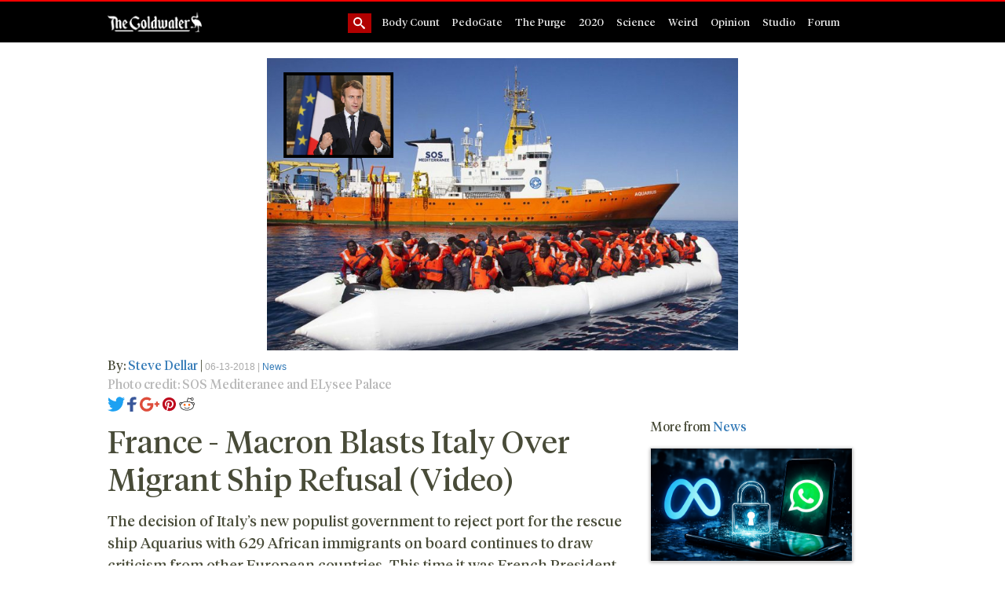

--- FILE ---
content_type: text/html; charset=utf-8
request_url: https://thegoldwater.com/news/28559-France-Macron-Blasts-Italy-Over-Migrant-Ship-Refusal-Video
body_size: 9567
content:
<!DOCTYPE html>
<html lang="en">
	<head>
		<meta charset="utf-8">
		<meta name="viewport" content="width=device-width, initial-scale=1, shrink-to-fit=no">

                <meta name="description" content="The Goldwater - France - Macron Blasts Italy Over Migrant Ship Refusal (Video)">

		<!-- TWITTER META -->
                <meta name="twitter:card" content="summary">
                <meta content="@TheGoldWaterUS" name="twitter:creator">
                <meta content="@TheGoldWaterUS" name="twitter:site">
                <meta content="https://thegoldwater.com" name="twitter:domain">
                <meta content="https://thegoldwater.com/news/28559-France-Macron-Blasts-Italy-Over-Migrant-Ship-Refusal-Video" name="twitter:url">
                <meta content="France - Macron Blasts Italy Over Migrant Ship Refusal (Video)" name="twitter:title">
                <meta content="https://thegoldwater.com/static/media_thumb/8daa0e23e6e6d013e687c541c819964ac223a7955c2ac6dd5639671cbdac1b86.png" name="twitter:image:src">
                <meta content="The Goldwater US - France - Macron Blasts Italy Over Migrant Ship Refusal (Video)" name="twitter:description">

                <meta property="og:type" content="article">
		<meta property="og:title" content="France - Macron Blasts Italy Over Migrant Ship Refusal (Video)">
                <meta property="og:url" content="https://thegoldwater.com/news/28559-France-Macron-Blasts-Italy-Over-Migrant-Ship-Refusal-Video">
                <meta property="og:site_name" content="The Goldwater US">
		<meta property="og:image" content="https://thegoldwater.com/static/media_thumb/8daa0e23e6e6d013e687c541c819964ac223a7955c2ac6dd5639671cbdac1b86.png">
		<meta property="og:description" content="The Goldwater US - France - Macron Blasts Italy Over Migrant Ship Refusal (Video)">
                <meta property="og:locale" content="en_US">

		
		<!-- publish and modified article data -->
		<meta content="2018-06-13 07:21:10" property="og:pubdate">
		<meta content="2018-06-13 07:21:10" name="pubdate">
		<meta content="2018-06-13 12:13:34" name="lastmod">
		
                <meta name="author" content="">
		<link rel="icon" href="https://thegoldwater.com/static/favicon.ico">
                <meta name="keywords" content="">
 		
    		<title>France - Macron Blasts Italy Over Migrant Ship Refusal (Video)</title>

    		<!-- Bootstrap core CSS -->
    		<link href="/static/public/vendor/bootstrap/css/bootstrap.min.css" rel="stylesheet">

    		<!-- Custom styles for this template -->
    		<link href="/static/public/tgw-styles.css" rel="stylesheet">

                <!-- Serch expanding styles for this template -->
                <link href="/static/public/search-expanding-inputbar.css" rel="stylesheet">

		<!-- Jquery -->
		<script src="/static/public/vendor/jquery/jquery.min.js"></script>

		<!-- Auto linker -->
		<script src="/static/public/autolinker.js"></script>

		<!-- Content Discovery Platform -->
		<script async src="https://cdp.thegoldwater.com/js/cdp.js"></script>

		<!-- Onesignal notification -->
		<link rel="manifest" href="/manifest.json">

  	</head>

  	<body>

	<!-- Page Nav -->
 	<!-- Navigation -->
<nav id="menu_navigation" class="navbar navbar-expand-lg navbar-dark bg-dark fixed-top site-navigation">
  <div class="container">
    <a class="navbar-brand" href="/"><img width="120" src="/static/images/tgw-site-title-white.png"></a>
    <button class="navbar-toggler" type="button" data-toggle="collapse" data-target="#navbarResponsive" aria-controls="navbarResponsive" aria-expanded="false" aria-label="Toggle navigation">
    <span class="navbar-toggler-icon"></span>
    </button>
    <div class="collapse navbar-collapse" id="navbarResponsive">
      
      <ul class="navbar-nav ml-auto">
	<li>
		<div id="sb-search" class="sb-search">
			<span id="search_spacer"></span>
<form action="https://thegoldwater.com/search/" method="post" enctype="multipart/form-data">
        <input class="sb-search-input" placeholder="Enter your search term..." type="text" value="" name="search_input" id="search_input">
        <input class="sb-search-submit" type="submit" value="">
        <span class="sb-icon-search"></span>
</form>
		</div>	
	</li>
        
        <li class="nav-item">
                <a class="nav-link" href="/category/bodycount">Body Count</a>
        </li>
        
        <li class="nav-item">
                <a class="nav-link" href="/category/pedo">PedoGate</a>
        </li>
        
        <li class="nav-item">
                <a class="nav-link" href="/category/purge">The Purge</a>
        </li>
        
        <li class="nav-item">
                <a class="nav-link" href="/category/2020">2020</a>
        </li>
        
        <li class="nav-item">
                <a class="nav-link" href="/category/science">Science</a>
        </li>
        
        <li class="nav-item">
                <a class="nav-link" href="/category/weird">Weird</a>
        </li>
        
        <li class="nav-item">
                <a class="nav-link" href="/category/opinion">Opinion</a>
        </li>
        
        <li class="nav-item">
                <a class="nav-link" href="/category/studio">Studio</a>
        </li>
        
        <li class="nav-item">
          <a class="nav-link" href="/forum">Forum</a>
        </li>
      </ul>
      
    </div>
  </div>
</nav>

	<a id="top-page"></a>

	<hr class="hr_spacer_v1">

	<!-- Page Content -->
        

	<!-- Article Media -->
	<section id="article_media">
		<div class="container">
			

	<!-- Article Media -->
        <center>
		<div class="thumbnail"><a href="https://thegoldwater.com/static/media/8daa0e23e6e6d013e687c541c819964ac223a7955c2ac6dd5639671cbdac1b86.png" target="_blank"><img src="https://thegoldwater.com/static/media_medium/8daa0e23e6e6d013e687c541c819964ac223a7955c2ac6dd5639671cbdac1b86.png" width="600" class="" id="article_media"/></a></div>
	</center>

		</div>
	</section>

	<!-- Article Story -->
	<section id="article_story">
		<div class="container">
			<div class="row">
				<div class="col-md-8">
					


	<!-- Author -->
	<span class="author">By: <a href='/author-post/Steve-Dellar'>Steve Dellar</a></span> | <span class="date_category">06-13-2018 | <a href='https://thegoldwater.com/category/news' target='_blank'>News</a></span>

	<!-- Photo Credit -->
	<div class="photo_credit">Photo credit:  SOS Mediteranee and ELysee Palace </div>
	
	<!-- Social Media Navigation -->
	<div class="article_share_social_media">
        <span class="article_sm_box_col2">

                <a onClick="window.open('https://twitter.com/share?text=France%20-%20Macron%20Blasts%20Italy%20Over%20Migrant%20Ship%20Refusal%20%28Video%29&url=https://thegoldwater.com/news/28559-France-Macron-Blasts-Italy-Over-Migrant-Ship-Refusal-Video&hashtags=news','sharewindow', 'height=600,width=700');" class="pop twitter f1-share" data-network="twitter" title="Share this page on twitter"><img class="share-icons-img" src="/static/public/icons/social/twitter.svg"></a>

                <a onClick="window.open('https://www.facebook.com/sharer/sharer.php?u=https://thegoldwater.com/news/28559-France-Macron-Blasts-Italy-Over-Migrant-Ship-Refusal-Video','sharewindow', 'height=600,width=700');" class="pop facebook f1-share" data-network="facebook" title="Share this page on facebook"><img class="share-icons-img" src="/static/public/icons/social/facebook.svg"></a>

                <a onClick="window.open('https://plus.google.com/share?url=https://thegoldwater.com/news/28559-France-Macron-Blasts-Italy-Over-Migrant-Ship-Refusal-Video','sharewindow', 'height=600,width=700');" class="pop hide-mobile googleplus f1-share" data-network="googleplus" title="Share this page on googleplus"><img class="share-icons-img" src="/static/public/icons/social/google plus.svg"></a>

                <a onClick="window.open('https://pinterest.com/pin/create/bookmarklet/?media=https://thegoldwater.com/static/media/8daa0e23e6e6d013e687c541c819964ac223a7955c2ac6dd5639671cbdac1b86.png&url=https://thegoldwater.com/news/28559-France-Macron-Blasts-Italy-Over-Migrant-Ship-Refusal-Video&description=France%20-%20Macron%20Blasts%20Italy%20Over%20Migrant%20Ship%20Refusal%20%28Video%29','sharewindow', 'height=600,width=700');" class="pop hide-mobile pinterest f1-share share-hide-custom" data-network="pinterest" title="Share this page on pinterest"><img class="share-icons-img" src="/static/public/icons/social/pinterest.svg"></a>

                <a onClick="window.open('//www.reddit.com/submit?url=' + encodeURIComponent(window.location),'sharewindow', 'height=600,width=700');" class="pop hide-mobile reddit f1-share share-hide-custom" data-network="reddit" title="Share this page on reddit"><img src="/static/public/icons/social/spreddit5.gif" alt="submit to reddit" border="0" /></a>

        </span>
</div>


	<!-- Article Subject -->
	<h1 class="article-subject">France - Macron Blasts Italy Over Migrant Ship Refusal (Video)</h1>

	<!-- Article Body -->
	<div id="tgwbody"><p class="body-line ltr ">The decision of Italy’s new populist government to reject port for the rescue ship Aquarius with 629 African immigrants on board continues to draw criticism from other European countries. This time it was French President Emmanuel Macron, who has just returned from the G7 in Canada, who stated through his spokesman Benjamin Grivaux, that Italy was, according to bilateral agreements, obligated to accept Aquarius under maritime law.</p><p class="body-line ltr ">Mr. Macron’s statement said: "There is a degree of cynicism and irresponsibility in the Italian government's behavior with regards to this dramatic humanitarian situation.”</p><p class="body-line ltr rquote">&lt;blockquote class="twitter-tweet" data-lang="en"&gt;&lt;p lang="en" dir="ltr"&gt;&lt;a href="<a href="https://twitter.com/hashtag/GME?src=hash&amp;amp;ref_src=twsrc%5Etfw"  target="_blank">https://twitter.com/hashtag/GME?src=hash&amp;amp;ref_src=twsrc%5Etfw</a>"&gt;#GME&lt;/a&gt; | 629 migrants head to Spain after being blocked by Italy. Our correspondent &lt;a href="<a href="https://twitter.com/AnneliseBorges?ref_src=twsrc%5Etfw"  target="_blank">https://twitter.com/AnneliseBorges?ref_src=twsrc%5Etfw</a>"&gt;@AnneliseBorges&lt;/a&gt; brings us the latest from on board the &lt;a href="<a href="https://twitter.com/hashtag/Aquarius?src=hash&amp;amp;ref_src=twsrc%5Etfw"  target="_blank">https://twitter.com/hashtag/Aquarius?src=hash&amp;amp;ref_src=twsrc%5Etfw</a>"&gt;#Aquarius&lt;/a&gt; &lt;a href="<a href="https://t.co/4bqETBfdu0"  target="_blank">https://t.co/4bqETBfdu0</a>"&gt;pic.twitter.com/4bqETBfdu0&lt;/a&gt;&lt;/p&gt;&amp;mdash; euronews (@euronews) &lt;a href="<a href="https://twitter.com/euronews/status/1006772754232893440?ref_src=twsrc%5Etfw"  target="_blank">https://twitter.com/euronews/status/1006772754232893440?ref_src=twsrc%5Etfw</a>"&gt;June 13, 2018&lt;/a&gt;&lt;/blockquote&gt;</p><p class="body-line ltr rquote">&lt;script async src="<a href="https://platform.twitter.com/widgets.js"  target="_blank">https://platform.twitter.com/widgets.js</a>" charset="utf-8"&gt;&lt;/script&gt;</p><p class="body-line ltr ">"You can't create a precedent that will enable one European country to offload onto other European countries. We need to show solidarity which Italy has not shown."</p><p class="body-line ltr ">Related coverage: <a href="https://thegoldwater.com/news/28393-Italy-Ship-With-600-Migrants-Instantly-Refused-Entry-By-Salvini" target="_blank">http://thegoldwater.com/news/28393-Italy-Ship-With-600-Migrants-Instantly-Refused-Entry-By-Salvini</a></p><p class="body-line ltr ">At the same time France's Prime Minister, Mr. Edouard Philippe said that the new Italian government of Mr. Salvini’s Lega Nord and Mr. Di Matteo’s Five-Star-Movement had "chosen to not respect its international obligations in terms of security for the people."</p><p class="body-line ltr rquote">&lt;blockquote class="twitter-tweet" data-lang="en"&gt;&lt;p lang="en" dir="ltr"&gt;Serious question: Why are “already exhausted” migrants being forced to spend 4-5 more days at sea on a rough journey to Valencia? Zoom in on the route map to see how close Tunisia is. It’s a safe port about an hour away. &lt;a href="<a href="https://twitter.com/hashtag/TheCube?src=hash&amp;amp;ref_src=twsrc%5Etfw"  target="_blank">https://twitter.com/hashtag/TheCube?src=hash&amp;amp;ref_src=twsrc%5Etfw</a>"&gt;#TheCube&lt;/a&gt; &lt;a href="<a href="https://twitter.com/hashtag/Aquarius?src=hash&amp;amp;ref_src=twsrc%5Etfw"  target="_blank">https://twitter.com/hashtag/Aquarius?src=hash&amp;amp;ref_src=twsrc%5Etfw</a>"&gt;#Aquarius&lt;/a&gt; &lt;a href="<a href="https://t.co/Rzc5Vrbw8V"  target="_blank">https://t.co/Rzc5Vrbw8V</a>"&gt;pic.twitter.com/Rzc5Vrbw8V&lt;/a&gt;&lt;/p&gt;&amp;mdash; Keith Walker (@KeithWalkerNews) &lt;a href="<a href="https://twitter.com/KeithWalkerNews/status/1006775221762879488?ref_src=twsrc%5Etfw"  target="_blank">https://twitter.com/KeithWalkerNews/status/1006775221762879488?ref_src=twsrc%5Etfw</a>"&gt;June 13, 2018&lt;/a&gt;&lt;/blockquote&gt;</p><p class="body-line ltr rquote">&lt;script async src="<a href="https://platform.twitter.com/widgets.js"  target="_blank">https://platform.twitter.com/widgets.js</a>" charset="utf-8"&gt;&lt;/script&gt;</p><p class="body-line ltr ">"This episode shows that there is no hope in the short-term for a national solution to this problem. There can only be a European response."</p><p class="body-line ltr ">Related coverage: <a href="https://thegoldwater.com/news/28487-Italy-Experts-Admit-Salvini-Won-As-Refugee-Boat-Carrying-600-Diverts-To-Spain" target="_blank">http://thegoldwater.com/news/28487-Italy-Experts-Admit-Salvini-Won-As-Refugee-Boat-Carrying-600-Diverts-To-Spain</a></p><p class="body-line ltr ">As already stated in the previous reporting, Mr. Salvini’s refusal to let a migrant ship dock in the ports of Sicily hails a new episode in Europe’s immigration problem, now that the whole European press has been reporting the numbers of African refugees influx for days upon end.</p><p class="body-line ltr ">Italy's has often complained that the EU was not doing enough to help with the influx of around 700,000 African migrants since 2013, but previous governments refused to act on it. </p><p class="body-line ltr "></p><p class="body-line ltr ">Source:</p><p class="body-line ltr "><a href="http://www.lefigaro.fr/flash-actu/2018/06/12/97001-20180612FILWWW00260-l-italie-accuse-la-france-d-hypocrisie-sur-l-immigration.php"  target="_blank">http://www.lefigaro.fr/flash-actu/2018/06/12/97001-20180612FILWWW00260-l-italie-accuse-la-france-d-hypocrisie-sur-l-immigration.php</a></p></div>
	
	<!-- Article Source -->
	<p></p>

	<!-- Article Twitter Tags -->
	<p>Twitter: <a target="_blank" href="https://twitter.com/search?q=%40TheGoldWaterUS%20%23"></a> <a target="_blank" href="https://twitter.com/search?q=%40TheGoldWaterUS%20%23BTSxCorden">#BTSxCorden</a> <a target="_blank" href="https://twitter.com/search?q=%40TheGoldWaterUS%20%23DebateINE">#DebateINE</a> <a target="_blank" href="https://twitter.com/search?q=%40TheGoldWaterUS%20%23PartyRoyale">#PartyRoyale</a> <a target="_blank" href="https://twitter.com/search?q=%40TheGoldWaterUS%20%23mprraccoon">#mprraccoon</a> <a target="_blank" href="https://twitter.com/search?q=%40TheGoldWaterUS%20%23QAnon">#QAnon</a> <a target="_blank" href="https://twitter.com/search?q=%40TheGoldWaterUS%20%23Salvini">#Salvini</a> <a target="_blank" href="https://twitter.com/search?q=%40TheGoldWaterUS%20%23"></a></p>

	<div id="advertise_section"><div id="ads1_code" class="lockerdomeads">
	<div style="padding:10px"></div><div id="ld-1878-7380"></div><script>(function(w,d,s,i){w.ldAdInit=w.ldAdInit||[];w.ldAdInit.push({slot:10167939634807910,size:[0, 0],id:"ld-1878-7380"});if(!d.getElementById(i)){var j=d.createElement(s),p=d.getElementsByTagName(s)[0];j.async=true;j.src="//cdn2.lockerdomecdn.com/_js/ajs.js";j.id=i;p.parentNode.insertBefore(j,p);}})(window,document,"script","ld-ajs");</script>
</div></div>

	<!-- Social Media Navigation -->
	<span class="article_sm_box_col1"><b>Share this article</b></span><div class="article_share_social_media">
        <span class="article_sm_box_col2">

                <a onClick="window.open('https://twitter.com/share?text=France%20-%20Macron%20Blasts%20Italy%20Over%20Migrant%20Ship%20Refusal%20%28Video%29&url=https://thegoldwater.com/news/28559-France-Macron-Blasts-Italy-Over-Migrant-Ship-Refusal-Video&hashtags=news','sharewindow', 'height=600,width=700');" class="pop twitter f1-share" data-network="twitter" title="Share this page on twitter"><img class="share-icons-img" src="/static/public/icons/social/twitter.svg"></a>

                <a onClick="window.open('https://www.facebook.com/sharer/sharer.php?u=https://thegoldwater.com/news/28559-France-Macron-Blasts-Italy-Over-Migrant-Ship-Refusal-Video','sharewindow', 'height=600,width=700');" class="pop facebook f1-share" data-network="facebook" title="Share this page on facebook"><img class="share-icons-img" src="/static/public/icons/social/facebook.svg"></a>

                <a onClick="window.open('https://plus.google.com/share?url=https://thegoldwater.com/news/28559-France-Macron-Blasts-Italy-Over-Migrant-Ship-Refusal-Video','sharewindow', 'height=600,width=700');" class="pop hide-mobile googleplus f1-share" data-network="googleplus" title="Share this page on googleplus"><img class="share-icons-img" src="/static/public/icons/social/google plus.svg"></a>

                <a onClick="window.open('https://pinterest.com/pin/create/bookmarklet/?media=https://thegoldwater.com/static/media/8daa0e23e6e6d013e687c541c819964ac223a7955c2ac6dd5639671cbdac1b86.png&url=https://thegoldwater.com/news/28559-France-Macron-Blasts-Italy-Over-Migrant-Ship-Refusal-Video&description=France%20-%20Macron%20Blasts%20Italy%20Over%20Migrant%20Ship%20Refusal%20%28Video%29','sharewindow', 'height=600,width=700');" class="pop hide-mobile pinterest f1-share share-hide-custom" data-network="pinterest" title="Share this page on pinterest"><img class="share-icons-img" src="/static/public/icons/social/pinterest.svg"></a>

                <a onClick="window.open('//www.reddit.com/submit?url=' + encodeURIComponent(window.location),'sharewindow', 'height=600,width=700');" class="pop hide-mobile reddit f1-share share-hide-custom" data-network="reddit" title="Share this page on reddit"><img src="/static/public/icons/social/spreddit5.gif" alt="submit to reddit" border="0" /></a>

        </span>
</div>


	<!-- Article Notice Message -->
	<div class="article-notice">
		<span>Thoughts on the above story? Comment below!</span>
	</div>



					

	<!-- Articles Comments -->
	

	<span class="anc_col number_comments"><b>2 Comment/s</b></span>

	<div id="tgw_thread_cont" style="display: block;">	
	
		

		<a title="28578" id="28578"></a>
		<div class="article_comment" id="comment_28578" data-id="tgw_post_28578">
			<script async="" src="//platform.twitter.com/widgets.js" charset="utf-8"></script>
			<div class="comment_post">
				<span class="poster_name"><b>Anonymous</b> No. <a href="#28578">28578</a></span>
				<span class="hours_ago tgw_time"><small>2018-06-13 : 11:38</small></span>
			</div>

			<!-- Post/Comment-->
			<div class="article_comment_post">
				<div class="post_row">
					<div class="post_cell post_comment">
						<p><p class="body-line ltr ">Good for Italy if more countries do this then maybe they'll quit forcing their way into other countries and stay where they are. There's places in africa that they could go!</p></p>
						<p></p>
					</div>
					<div class="post_cell comments_share">
						<!-- Twitter Here -->
						
						<a class="twitter-share-button"
                                                  href="https://twitter.com/intent/tweet?url=https://thegoldwater.com/news/28559-France-Macron-Blasts-Italy-Over-Migrant-Ship-Refusal-Video#28578"
                                                  data-text="Good for Italy if more countries do this then maybe they&#39;ll quit forcing their way into..."
                                                  data-via="TheGoldwaterUS">
                                                Tweet
                                                </a>
					</div>
				</div>
			</div>
		</div>
	
		

		<a title="28586" id="28586"></a>
		<div class="article_comment" id="comment_28586" data-id="tgw_post_28586">
			<script async="" src="//platform.twitter.com/widgets.js" charset="utf-8"></script>
			<div class="comment_post">
				<span class="poster_name"><b>Vic G.</b> No. <a href="#28586">28586</a></span>
				<span class="hours_ago tgw_time"><small>2018-06-13 : 12:13</small></span>
			</div>

			<!-- Post/Comment-->
			<div class="article_comment_post">
				<div class="post_row">
					<div class="post_cell post_comment">
						<p><p class="body-line ltr ">Macron&hellip; another Soros footstool&hellip; what more can one say??</p></p>
						<p></p>
					</div>
					<div class="post_cell comments_share">
						<!-- Twitter Here -->
						
						<a class="twitter-share-button"
                                                  href="https://twitter.com/intent/tweet?url=https://thegoldwater.com/news/28559-France-Macron-Blasts-Italy-Over-Migrant-Ship-Refusal-Video#28586"
                                                  data-text="Macron… another Soros footstool… what more can one say??"
                                                  data-via="TheGoldwaterUS">
                                                Tweet
                                                </a>
					</div>
				</div>
			</div>
		</div>
	
	</div>



	<!-- Comment Form -->
	
	<div id="comment_box">
	<center>
	<h6>What do you think about this article?</h6>
	<form id="comment_form" method="post" enctype="multipart/form-data" action="/comment">
		<input type="hidden" value="28559" name="aid" id="aid">
		<table class="table">
			<tbody>
				<tr>
					<td>Name</td>
					<td><input type="text" name="name" id="name" class="form-control" size="32" maxlength="35" autocomplete="off"></td>
				</tr>
		 		<tr>
					<td>Comment <span class="required-star">*</span></td>
					<td><textarea name="body" id="body" rows="6" cols="35" class="form-control" required="" autocomplete="off"></textarea></td>
				</tr> 
		 		<tr>
					<td>Image</td>
					<td><input type="file" name="image_file" id="image_file" class="form-control" autocomplete="off"></td>
				</tr>
		 		<tr>
					<td></td>
					<td><input id="submit" class="btn btn-primary" accesskey="s" style="margin-left:2px;" type="submit" name="submit" value="Add Comment"></td>
				</tr>                                                	                                         	
			</tbody>
		</table>
	</form>
	</center>
	</div>




				</div>
				<div class="col-md-4">
					<div class="row" id="tgw_ad1">
</div>					
					<div class="row featured-stories-right-cont" id="article_more_news">
						<div class="col-sm-10 article_right_header">
							<h4>More from <a href="/category/news/">News</a></h4>
						</div>
						

	
		<div class="col-sm-10 news-item" id="more_news_article_44220">
			<div class="thumbnail">
				<a href="https://thegoldwater.com/news/44220-Good-Journalists-Take-on-the-Bad-in-Canada"><img style="background-image: url('https://thegoldwater.com/static/media_medium/cb2e6d89badeea0042ab5ea5cd982bc0fd2149cd2d05659e6d0a6bee92ea8cfe.jpg')" class="fixedratio_thumb_secondary" id=""/></a>
			</div>
			<span class="date_category">05-05-2021 <a href='https://thegoldwater.com/category/opinion' target='_blank'>Opinion</a>, <a href='https://thegoldwater.com/category/studio' target='_blank'>Studio</a></span>
			<h4><a href="https://thegoldwater.com/news/44220-Good-Journalists-Take-on-the-Bad-in-Canada">Good Journalists Take on the Bad in Canada</a></h4>
		</div>
	
		<div class="col-sm-10 news-item" id="more_news_article_44219">
			<div class="thumbnail">
				<a href="https://thegoldwater.com/news/44219-Company-Upended-After-Limiting-Political-Rhetoric-at-Work"><img style="background-image: url('https://thegoldwater.com/static/media_medium/b2cd4c282cae6eb14aa94560286fa62b05232e30bf3b7679eb02e0eac68c6f59.png')" class="fixedratio_thumb_secondary" id=""/></a>
			</div>
			<span class="date_category">05-05-2021 <a href='https://thegoldwater.com/category/opinion' target='_blank'>Opinion</a>, <a href='https://thegoldwater.com/category/studio' target='_blank'>Studio</a></span>
			<h4><a href="https://thegoldwater.com/news/44219-Company-Upended-After-Limiting-Political-Rhetoric-at-Work">Company Upended After Limiting Political Rhetoric at Work</a></h4>
		</div>
	
		<div class="col-sm-10 news-item" id="more_news_article_44217">
			<div class="thumbnail">
				<a href="https://thegoldwater.com/news/44217-Mummified-Remains-of-Netsavvy-Love-Has-Won-Cult-leader-Found-7-Jailed"><img style="background-image: url('https://thegoldwater.com/static/media_medium/724e4a798e5d9929966fa538a435c3140742ebe39944f4363f03a86b5ba99f56.jpg')" class="fixedratio_thumb_secondary" id=""/></a>
			</div>
			<span class="date_category">05-04-2021 <a href='https://thegoldwater.com/category/weird' target='_blank'>Weird</a>, <a href='https://thegoldwater.com/category/opinion' target='_blank'>Opinion</a>, <a href='https://thegoldwater.com/category/studio' target='_blank'>Studio</a></span>
			<h4><a href="https://thegoldwater.com/news/44217-Mummified-Remains-of-Netsavvy-Love-Has-Won-Cult-leader-Found-7-Jailed">Mummified Remains of Netsavvy &#39;Love Has Won&#39; Cult-leader Found, 7 Jailed </a></h4>
		</div>
	
		<div class="col-sm-10 news-item" id="more_news_article_44212">
			<div class="thumbnail">
				<a href="https://thegoldwater.com/news/44212-All-Justification-for-Socialism-Must-be-Eliminated"><img style="background-image: url('https://thegoldwater.com/static/media_medium/4cc9d8d532a7d6ede2c27a868c9d49d2c7ebbee6df70396517ac787d68a862fc.jpg')" class="fixedratio_thumb_secondary" id=""/></a>
			</div>
			<span class="date_category">05-04-2021 <a href='https://thegoldwater.com/category/opinion' target='_blank'>Opinion</a>, <a href='https://thegoldwater.com/category/studio' target='_blank'>Studio</a></span>
			<h4><a href="https://thegoldwater.com/news/44212-All-Justification-for-Socialism-Must-be-Eliminated">All Justification for Socialism Must be Eliminated</a></h4>
		</div>
	
		<div class="col-sm-10 news-item" id="more_news_article_44211">
			<div class="thumbnail">
				<a href="https://thegoldwater.com/news/44211-Bill-Gates-from-Antitrust-to-Joining-the-Media-and-Pharma-Monopoly-World"><img style="background-image: url('https://thegoldwater.com/static/media_medium/01f1b8e25a796d35fc5268440164e317f88a32ceca9cc1a371ff6fee38218f32.png')" class="fixedratio_thumb_secondary" id=""/></a>
			</div>
			<span class="date_category">05-04-2021 <a href='https://thegoldwater.com/category/science' target='_blank'>Science</a>, <a href='https://thegoldwater.com/category/opinion' target='_blank'>Opinion</a>, <a href='https://thegoldwater.com/category/studio' target='_blank'>Studio</a></span>
			<h4><a href="https://thegoldwater.com/news/44211-Bill-Gates-from-Antitrust-to-Joining-the-Media-and-Pharma-Monopoly-World">Bill Gates: from Antitrust to Joining the Media and Pharma Monopoly World </a></h4>
		</div>
	


					</div>
				</div>
			</div>

		</div>
	</section>

        <!-- Recent News -->
        <section>
                <div class="container">
                        <h3 class="border_line_content">Recent News</h3>
                        

        <div class="row" id="recent_view">
                
                        
<div class="col-lg-4 col-sm-6 portfolio-item">
        <div class="card h-100">
		<div class="thumbnail">
                	<a href="https://thegoldwater.com/news/44220-Good-Journalists-Take-on-the-Bad-in-Canada"><img style="background-image: url('https://thegoldwater.com/static/media_medium/cb2e6d89badeea0042ab5ea5cd982bc0fd2149cd2d05659e6d0a6bee92ea8cfe.jpg')" class="fixedratio_thumb_secondary" id=""/></a>
		</div>
                <div class="card-body">
                        <div class="news-meta-data">
                                <div class="date-category">05-05-2021 <a href='https://thegoldwater.com/category/opinion' target='_blank'>Opinion</a>, <a href='https://thegoldwater.com/category/studio' target='_blank'>Studio</a></div>
                                <span class="total_comments_stories">0 Comment/s</span>
                        </div>
                        <h4 class="card-title">
                                <a href="https://thegoldwater.com/news/44220-Good-Journalists-Take-on-the-Bad-in-Canada">Good Journalists Take on the Bad in Canada</a>
                        </h4>
                </div>
        </div>
</div>

                
                        
<div class="col-lg-4 col-sm-6 portfolio-item">
        <div class="card h-100">
		<div class="thumbnail">
                	<a href="https://thegoldwater.com/news/44219-Company-Upended-After-Limiting-Political-Rhetoric-at-Work"><img style="background-image: url('https://thegoldwater.com/static/media_medium/b2cd4c282cae6eb14aa94560286fa62b05232e30bf3b7679eb02e0eac68c6f59.png')" class="fixedratio_thumb_secondary" id=""/></a>
		</div>
                <div class="card-body">
                        <div class="news-meta-data">
                                <div class="date-category">05-05-2021 <a href='https://thegoldwater.com/category/opinion' target='_blank'>Opinion</a>, <a href='https://thegoldwater.com/category/studio' target='_blank'>Studio</a></div>
                                <span class="total_comments_stories">0 Comment/s</span>
                        </div>
                        <h4 class="card-title">
                                <a href="https://thegoldwater.com/news/44219-Company-Upended-After-Limiting-Political-Rhetoric-at-Work">Company Upended After Limiting Political Rhetoric at Work</a>
                        </h4>
                </div>
        </div>
</div>

                
                        
<div class="col-lg-4 col-sm-6 portfolio-item">
        <div class="card h-100">
		<div class="thumbnail">
                	<a href="https://thegoldwater.com/news/44217-Mummified-Remains-of-Netsavvy-Love-Has-Won-Cult-leader-Found-7-Jailed"><img style="background-image: url('https://thegoldwater.com/static/media_medium/724e4a798e5d9929966fa538a435c3140742ebe39944f4363f03a86b5ba99f56.jpg')" class="fixedratio_thumb_secondary" id=""/></a>
		</div>
                <div class="card-body">
                        <div class="news-meta-data">
                                <div class="date-category">05-04-2021 <a href='https://thegoldwater.com/category/weird' target='_blank'>Weird</a>, <a href='https://thegoldwater.com/category/opinion' target='_blank'>Opinion</a>, <a href='https://thegoldwater.com/category/studio' target='_blank'>Studio</a></div>
                                <span class="total_comments_stories">0 Comment/s</span>
                        </div>
                        <h4 class="card-title">
                                <a href="https://thegoldwater.com/news/44217-Mummified-Remains-of-Netsavvy-Love-Has-Won-Cult-leader-Found-7-Jailed">Mummified Remains of Netsavvy &#39;Love Has Won&#39; Cult-leader Found, 7 Jailed </a>
                        </h4>
                </div>
        </div>
</div>

                
                        
<div class="col-lg-4 col-sm-6 portfolio-item">
        <div class="card h-100">
		<div class="thumbnail">
                	<a href="https://thegoldwater.com/news/44212-All-Justification-for-Socialism-Must-be-Eliminated"><img style="background-image: url('https://thegoldwater.com/static/media_medium/4cc9d8d532a7d6ede2c27a868c9d49d2c7ebbee6df70396517ac787d68a862fc.jpg')" class="fixedratio_thumb_secondary" id=""/></a>
		</div>
                <div class="card-body">
                        <div class="news-meta-data">
                                <div class="date-category">05-04-2021 <a href='https://thegoldwater.com/category/opinion' target='_blank'>Opinion</a>, <a href='https://thegoldwater.com/category/studio' target='_blank'>Studio</a></div>
                                <span class="total_comments_stories">0 Comment/s</span>
                        </div>
                        <h4 class="card-title">
                                <a href="https://thegoldwater.com/news/44212-All-Justification-for-Socialism-Must-be-Eliminated">All Justification for Socialism Must be Eliminated</a>
                        </h4>
                </div>
        </div>
</div>

                
                        
<div class="col-lg-4 col-sm-6 portfolio-item">
        <div class="card h-100">
		<div class="thumbnail">
                	<a href="https://thegoldwater.com/news/44211-Bill-Gates-from-Antitrust-to-Joining-the-Media-and-Pharma-Monopoly-World"><img style="background-image: url('https://thegoldwater.com/static/media_medium/01f1b8e25a796d35fc5268440164e317f88a32ceca9cc1a371ff6fee38218f32.png')" class="fixedratio_thumb_secondary" id=""/></a>
		</div>
                <div class="card-body">
                        <div class="news-meta-data">
                                <div class="date-category">05-04-2021 <a href='https://thegoldwater.com/category/science' target='_blank'>Science</a>, <a href='https://thegoldwater.com/category/opinion' target='_blank'>Opinion</a>, <a href='https://thegoldwater.com/category/studio' target='_blank'>Studio</a></div>
                                <span class="total_comments_stories">0 Comment/s</span>
                        </div>
                        <h4 class="card-title">
                                <a href="https://thegoldwater.com/news/44211-Bill-Gates-from-Antitrust-to-Joining-the-Media-and-Pharma-Monopoly-World">Bill Gates: from Antitrust to Joining the Media and Pharma Monopoly World </a>
                        </h4>
                </div>
        </div>
</div>

                
                        
<div class="col-lg-4 col-sm-6 portfolio-item">
        <div class="card h-100">
		<div class="thumbnail">
                	<a href="https://thegoldwater.com/news/44210-Maricopa-County-Update"><img style="background-image: url('https://thegoldwater.com/static/media_medium/bbac2e1a080acce55e1ca19d11dd3d1e06f162f1af5d999af6634b70b85a9527.jpg')" class="fixedratio_thumb_secondary" id=""/></a>
		</div>
                <div class="card-body">
                        <div class="news-meta-data">
                                <div class="date-category">04-28-2021 <a href='https://thegoldwater.com/category/opinion' target='_blank'>Opinion</a>, <a href='https://thegoldwater.com/category/studio' target='_blank'>Studio</a></div>
                                <span class="total_comments_stories">0 Comment/s</span>
                        </div>
                        <h4 class="card-title">
                                <a href="https://thegoldwater.com/news/44210-Maricopa-County-Update">Maricopa County Update</a>
                        </h4>
                </div>
        </div>
</div>

                
                        
<div class="col-lg-4 col-sm-6 portfolio-item">
        <div class="card h-100">
		<div class="thumbnail">
                	<a href="https://thegoldwater.com/news/44209-FBI-Agent-Busted-For-Child-Porn-After-Recieving-Package-from-Child-at-Bureau-Office"><img style="background-image: url('https://thegoldwater.com/static/media_medium/5c49fc298d17f371ecc140f72b5659de8aeb96bb9d452df062d2bb2044c58c47.jpg')" class="fixedratio_thumb_secondary" id=""/></a>
		</div>
                <div class="card-body">
                        <div class="news-meta-data">
                                <div class="date-category">04-28-2021 <a href='https://thegoldwater.com/category/pedo' target='_blank'>PedoGate</a>, <a href='https://thegoldwater.com/category/opinion' target='_blank'>Opinion</a>, <a href='https://thegoldwater.com/category/studio' target='_blank'>Studio</a></div>
                                <span class="total_comments_stories">0 Comment/s</span>
                        </div>
                        <h4 class="card-title">
                                <a href="https://thegoldwater.com/news/44209-FBI-Agent-Busted-For-Child-Porn-After-Recieving-Package-from-Child-at-Bureau-Office">FBI Agent Busted For Child Porn After Recieving Package from Child at Bureau Office</a>
                        </h4>
                </div>
        </div>
</div>

                
                        
<div class="col-lg-4 col-sm-6 portfolio-item">
        <div class="card h-100">
		<div class="thumbnail">
                	<a href="https://thegoldwater.com/news/44208-Birds-Aren-t-Real-Newsweek-Stumped-By-Master-Trolls"><img style="background-image: url('https://thegoldwater.com/static/media_medium/a63038bcba0262d056e97f86d2f2568df2755d360d8732ac4f109ec630b0a6f5.png')" class="fixedratio_thumb_secondary" id=""/></a>
		</div>
                <div class="card-body">
                        <div class="news-meta-data">
                                <div class="date-category">04-27-2021 <a href='https://thegoldwater.com/category/weird' target='_blank'>Weird</a>, <a href='https://thegoldwater.com/category/studio' target='_blank'>Studio</a></div>
                                <span class="total_comments_stories">4 Comment/s</span>
                        </div>
                        <h4 class="card-title">
                                <a href="https://thegoldwater.com/news/44208-Birds-Aren-t-Real-Newsweek-Stumped-By-Master-Trolls">Birds Aren&#39;t Real? Newsweek Stumped By Master Trolls</a>
                        </h4>
                </div>
        </div>
</div>

                
                        
<div class="col-lg-4 col-sm-6 portfolio-item">
        <div class="card h-100">
		<div class="thumbnail">
                	<a href="https://thegoldwater.com/news/44207-Academy-Awards-Crumbles-Under-Weight-of-Hollywood-Hypocrisy"><img style="background-image: url('https://thegoldwater.com/static/media_medium/64708ae2ae4fa17bbdb6508e99decfea0c9c60a8514063f38ce42f892a1b9401.jpg')" class="fixedratio_thumb_secondary" id=""/></a>
		</div>
                <div class="card-body">
                        <div class="news-meta-data">
                                <div class="date-category">04-27-2021 <a href='https://thegoldwater.com/category/opinion' target='_blank'>Opinion</a>, <a href='https://thegoldwater.com/category/studio' target='_blank'>Studio</a></div>
                                <span class="total_comments_stories">0 Comment/s</span>
                        </div>
                        <h4 class="card-title">
                                <a href="https://thegoldwater.com/news/44207-Academy-Awards-Crumbles-Under-Weight-of-Hollywood-Hypocrisy"> Academy Awards Crumbles Under Weight of Hollywood Hypocrisy</a>
                        </h4>
                </div>
        </div>
</div>

                
        </div>
        <div class="row text-right">
                <div class="col-lg-12">
                        <center><a href="/category/news"><h2>more news <span class="glyphicon glyphicon-arrow-down"></span></h2></a></center>
                </div>
        </div>

                </div>
        </section>

        <!-- Popular Stories -->
        <section>
                <div class="container">
			<h3 class="border_line_content">Popular Stories</h3>
                        

        <div class="row">
                
                        
<div class="col-lg-4 col-sm-6 portfolio-item">
        <div class="card h-100">
		<div class="thumbnail">
                	<a href="https://thegoldwater.com/news/44193-An-Open-Letter-to-Senator-Heinrich-from-Jim-Watkins"><img style="background-image: url('https://thegoldwater.com/static/media_medium/aef0aa5125d808e73c78e7d935fc878832f4db38b8fd1406cdd30afd945a68d4.jpg')" class="fixedratio_thumb_secondary" id=""/></a>
		</div>
                <div class="card-body">
                        <div class="news-meta-data">
                                <div class="date-category">04-15-2021 <a href='https://thegoldwater.com/category/news' target='_blank'>News</a></div>
                                <span class="total_comments_stories">6 Comment/s</span>
                        </div>
                        <h4 class="card-title">
                                <a href="https://thegoldwater.com/news/44193-An-Open-Letter-to-Senator-Heinrich-from-Jim-Watkins">An Open Letter to Senator Heinrich from Jim Watkins</a>
                        </h4>
                </div>
        </div>
</div>

                
                        
<div class="col-lg-4 col-sm-6 portfolio-item">
        <div class="card h-100">
		<div class="thumbnail">
                	<a href="https://thegoldwater.com/news/44208-Birds-Aren-t-Real-Newsweek-Stumped-By-Master-Trolls"><img style="background-image: url('https://thegoldwater.com/static/media_medium/a63038bcba0262d056e97f86d2f2568df2755d360d8732ac4f109ec630b0a6f5.png')" class="fixedratio_thumb_secondary" id=""/></a>
		</div>
                <div class="card-body">
                        <div class="news-meta-data">
                                <div class="date-category">04-27-2021 <a href='https://thegoldwater.com/category/weird' target='_blank'>Weird</a>, <a href='https://thegoldwater.com/category/studio' target='_blank'>Studio</a></div>
                                <span class="total_comments_stories">4 Comment/s</span>
                        </div>
                        <h4 class="card-title">
                                <a href="https://thegoldwater.com/news/44208-Birds-Aren-t-Real-Newsweek-Stumped-By-Master-Trolls">Birds Aren&#39;t Real? Newsweek Stumped By Master Trolls</a>
                        </h4>
                </div>
        </div>
</div>

                
                        
<div class="col-lg-4 col-sm-6 portfolio-item">
        <div class="card h-100">
		<div class="thumbnail">
                	<a href="https://thegoldwater.com/news/44199-Another-Day-Another-YouTube-Predator-Busted"><img style="background-image: url('https://thegoldwater.com/static/media_medium/a030ae58fd761ee1bab5882c4e5132304d2548e1450e011d86d1323d26c140a1.jpg')" class="fixedratio_thumb_secondary" id=""/></a>
		</div>
                <div class="card-body">
                        <div class="news-meta-data">
                                <div class="date-category">04-20-2021 <a href='https://thegoldwater.com/category/pedo' target='_blank'>PedoGate</a>, <a href='https://thegoldwater.com/category/opinion' target='_blank'>Opinion</a>, <a href='https://thegoldwater.com/category/studio' target='_blank'>Studio</a></div>
                                <span class="total_comments_stories">4 Comment/s</span>
                        </div>
                        <h4 class="card-title">
                                <a href="https://thegoldwater.com/news/44199-Another-Day-Another-YouTube-Predator-Busted">Another Day, Another YouTube Predator Busted... </a>
                        </h4>
                </div>
        </div>
</div>

                
                        
<div class="col-lg-4 col-sm-6 portfolio-item">
        <div class="card h-100">
		<div class="thumbnail">
                	<a href="https://thegoldwater.com/news/44200-China-Committed-to-Climate-Change-Reform"><img style="background-image: url('https://thegoldwater.com/static/media_medium/8ab9cd3f0ae1cae36c0554a34265c5bd925cfb3c322817e8c352e2a08bb83227.jpg')" class="fixedratio_thumb_secondary" id=""/></a>
		</div>
                <div class="card-body">
                        <div class="news-meta-data">
                                <div class="date-category">04-21-2021 <a href='https://thegoldwater.com/category/opinion' target='_blank'>Opinion</a>, <a href='https://thegoldwater.com/category/studio' target='_blank'>Studio</a></div>
                                <span class="total_comments_stories">3 Comment/s</span>
                        </div>
                        <h4 class="card-title">
                                <a href="https://thegoldwater.com/news/44200-China-Committed-to-Climate-Change-Reform">China Committed to Climate Change Reform? </a>
                        </h4>
                </div>
        </div>
</div>

                
                        
<div class="col-lg-4 col-sm-6 portfolio-item">
        <div class="card h-100">
		<div class="thumbnail">
                	<a href="https://thegoldwater.com/news/44204-The-Reward-From-Big-Brother-is-Not-a-Place-at-His-Side"><img style="background-image: url('https://thegoldwater.com/static/media_medium/e6e7ecbb146ba030d9464b9e62bf5f0a450200804ad02b588282887aed875409.png')" class="fixedratio_thumb_secondary" id=""/></a>
		</div>
                <div class="card-body">
                        <div class="news-meta-data">
                                <div class="date-category">04-24-2021 <a href='https://thegoldwater.com/category/purge' target='_blank'>The Purge</a>, <a href='https://thegoldwater.com/category/opinion' target='_blank'>Opinion</a>, <a href='https://thegoldwater.com/category/studio' target='_blank'>Studio</a></div>
                                <span class="total_comments_stories">2 Comment/s</span>
                        </div>
                        <h4 class="card-title">
                                <a href="https://thegoldwater.com/news/44204-The-Reward-From-Big-Brother-is-Not-a-Place-at-His-Side">The Reward From Big Brother is Not a Place at His Side</a>
                        </h4>
                </div>
        </div>
</div>

                
                        
<div class="col-lg-4 col-sm-6 portfolio-item">
        <div class="card h-100">
		<div class="thumbnail">
                	<a href="https://thegoldwater.com/news/44188-Multi-City-Riot-Livestream-w-NinjaStuntZ-and-Phil"><img style="background-image: url('https://thegoldwater.com/static/media_medium/8eb11d0a73d70d50787300d42236228d893beaaaa501b13ebea327b1af82763f.jpg')" class="fixedratio_thumb_secondary" id=""/></a>
		</div>
                <div class="card-body">
                        <div class="news-meta-data">
                                <div class="date-category">04-13-2021 <a href='https://thegoldwater.com/category/opinion' target='_blank'>Opinion</a>, <a href='https://thegoldwater.com/category/studio' target='_blank'>Studio</a></div>
                                <span class="total_comments_stories">2 Comment/s</span>
                        </div>
                        <h4 class="card-title">
                                <a href="https://thegoldwater.com/news/44188-Multi-City-Riot-Livestream-w-NinjaStuntZ-and-Phil">Multi-City Riot Livestream w/ NinjaStuntZ and Phil </a>
                        </h4>
                </div>
        </div>
</div>

                
                        
<div class="col-lg-4 col-sm-6 portfolio-item">
        <div class="card h-100">
		<div class="thumbnail">
                	<a href="https://thegoldwater.com/news/44197-Royal-Bank-of-Canada-Conspiracy-Theories-Possibilities-of-Coming-Economic-Collapse"><img style="background-image: url('https://thegoldwater.com/static/media_medium/28e3bb31aaf9514fdaac17b2b59fd221dcbbf00ffda90f8f4ee1d9ad450e686d.jpg')" class="fixedratio_thumb_secondary" id=""/></a>
		</div>
                <div class="card-body">
                        <div class="news-meta-data">
                                <div class="date-category">04-19-2021 <a href='https://thegoldwater.com/category/weird' target='_blank'>Weird</a>, <a href='https://thegoldwater.com/category/opinion' target='_blank'>Opinion</a>, <a href='https://thegoldwater.com/category/studio' target='_blank'>Studio</a></div>
                                <span class="total_comments_stories">1 Comment/s</span>
                        </div>
                        <h4 class="card-title">
                                <a href="https://thegoldwater.com/news/44197-Royal-Bank-of-Canada-Conspiracy-Theories-Possibilities-of-Coming-Economic-Collapse">Royal Bank of Canada Conspiracy Theories &amp; Possibilities of Coming Economic Collapse</a>
                        </h4>
                </div>
        </div>
</div>

                
                        
<div class="col-lg-4 col-sm-6 portfolio-item">
        <div class="card h-100">
		<div class="thumbnail">
                	<a href="https://thegoldwater.com/news/44189-Don-t-Confuse-Corruption-with-Capitalism"><img style="background-image: url('https://thegoldwater.com/static/media_medium/76408db6caf1356ecc3e034dcc362390d86621c402c276e732199a0bb9c77c64.jpg')" class="fixedratio_thumb_secondary" id=""/></a>
		</div>
                <div class="card-body">
                        <div class="news-meta-data">
                                <div class="date-category">04-14-2021 <a href='https://thegoldwater.com/category/opinion' target='_blank'>Opinion</a>, <a href='https://thegoldwater.com/category/studio' target='_blank'>Studio</a></div>
                                <span class="total_comments_stories">1 Comment/s</span>
                        </div>
                        <h4 class="card-title">
                                <a href="https://thegoldwater.com/news/44189-Don-t-Confuse-Corruption-with-Capitalism">Don&#39;t Confuse Corruption with Capitalism</a>
                        </h4>
                </div>
        </div>
</div>

                
                        
<div class="col-lg-4 col-sm-6 portfolio-item">
        <div class="card h-100">
		<div class="thumbnail">
                	<a href="https://thegoldwater.com/news/44187-Goodbye-Rolling-Stone"><img style="background-image: url('https://thegoldwater.com/static/media_medium/e86740ffb0974f3876360b064f48b422236538fc41ad60ba0712c88754c37e1e.jpg')" class="fixedratio_thumb_secondary" id=""/></a>
		</div>
                <div class="card-body">
                        <div class="news-meta-data">
                                <div class="date-category">04-13-2021 <a href='https://thegoldwater.com/category/purge' target='_blank'>The Purge</a>, <a href='https://thegoldwater.com/category/opinion' target='_blank'>Opinion</a>, <a href='https://thegoldwater.com/category/studio' target='_blank'>Studio</a></div>
                                <span class="total_comments_stories">1 Comment/s</span>
                        </div>
                        <h4 class="card-title">
                                <a href="https://thegoldwater.com/news/44187-Goodbye-Rolling-Stone">Goodbye Rolling Stone </a>
                        </h4>
                </div>
        </div>
</div>

                
        </div>

                </div>
        </section>

        <!-- CONTENT DISCOVERY PLATFORM -->
	<section>
        	<div class="container cdptoplist">
                	<div id="cdp"></div>
        	</div>
	</section>



	<!-- Footer -->
	<footer>

        <div class="footer_box container">
            <div class="row">
              <div class="col col-md-8">

                <div class="row">
                    <div class="col-md-3 portfolio-item">
                        <a href="/">
                            <img style="width: 120px;" src="/static/images/tgw-site-logo.png" alt="thegoldwater">
                        </a>
                    </div>
                    <div class="col-md-3 portfolio-item">
                        <div class="row">
                            <div class="col">MOBILE &amp; APPS</div>
                        </div>
                        <div class="row">
                            <div class="col"><a href="https://itunes.apple.com/us/app/the-goldwater/id1170406188?mt=8" target="_blank">Download for IOS</a></div>
                        </div>
                        <div class="row">
                            <div class="col"><a href="https://play.google.com/store/apps/details?id=com.thegoldwater&amp;hl=en" target="_blank">Download for Android</a></div>
                        </div>
                    </div>
                    <div class="col-md-3 portfolio-item">
                        <div class="row">
                            <div class="col">FOLLOW US</div>
                        </div>
                        <div class="row">
                            <div class="col">
                                <a href="https://twitter.com/thegoldwaterUS" target="_blank"><img class="icons-img" src="/static/public/icons/social/rounded/twitter rounded.svg"></a>
                                <a href="https://www.youtube.com/channel/UCvb02rPu9lnsFh5yMp1PxPQ" target="_blank"><img class="icons-img" src="/static/public/icons/social/rounded/youtube rounded.svg"></a>
                                <a href="https://thegoldwater.tumblr.com/" target="_blank"><img class="icons-img" src="/static/public/icons/social/rounded/tumblr rounded.svg"></a>
                                <a href="https://medium.com/@TheGoldWaterUS" target="_blank"><img class="icons-img" src="/static/public/icons/social/rounded/medium rounded.svg"></a>
                            </div>
                        </div>
                        <div class="row">
                            <div class="col">
                                <a href="https://shitposter.club/thegoldwater" target="_blank">Shitposter</a>
                            </div>
                        </div>
                        <div class="row">
                            <div class="col">
                                <a href="https://gs.smuglo.li/jimcherney/" target="_blank">Smuglo</a>
                            </div>
                        </div>
                        <div class="row">
                            <div class="col">
                                <a href="https://wrongthink.net/TheGoldwater" target="_blank">Wrongthink</a>
                            </div>
                        </div>
                    </div>
                    <div class="col-md-3 portfolio-item">
                        <div class="row">
                            <div class="col">EMAIL US</div>
                        </div>
                        <div class="row">
                            <div class="col"><a href="/cdn-cgi/l/email-protection#8fe6e1e9e0cffbe7eae8e0e3ebf8eefbeafda1ece0e2"><span class="__cf_email__" data-cfemail="95fcfbf3fad5e1fdf0f2faf9f1e2f4e1f0e7bbf6faf8">[email&#160;protected]</span></a></div>
                        </div>
                        <div class="row">
                            <div class="col">FEED</div>
                        </div>
                        <div class="row">
                            <div class="col"><a href="/static/tgw.xml" target="_blank">RSS</a></div>
                        </div>
                    </div>
                </div>

              </div>
              <div class="col-6 col-md-4"><div class="footer-right"><a href="#top-page">Back to the top &nbsp;&nbsp;<img class="icons-img" src="/static/public/icons/arrow_up.svg"></a></div></div>
            </div>
        </div>
</footer>

	<script data-cfasync="false" src="/cdn-cgi/scripts/5c5dd728/cloudflare-static/email-decode.min.js"></script><script src="/static/public/classie.js"></script>
	<script src="/static/public/uisearch.js"></script>
    <script>
        new UISearch( document.getElementById( 'sb-search' ) );
    </script>

	<!-- Bootstrap core JavaScript -->
	<script src="/static/public/vendor/bootstrap/js/bootstrap.bundle.min.js"></script>
	<script src="/static/public/autolinker.js"></script>
	<script src="/static/public/tgw/main.js"></script>
	<!--<script src="/static/public/tgw/tgw_ads.js"></script>-->
    	<script>
     		(function(i,s,o,g,r,a,m){i['GoogleAnalyticsObject']=r;i[r]=i[r]||function(){
     		(i[r].q=i[r].q||[]).push(arguments)},i[r].l=1*new Date();a=s.createElement(o),
     		m=s.getElementsByTagName(o)[0];a.async=1;a.src=g;m.parentNode.insertBefore(a,m)
     		})(window,document,'script','https://www.google-analytics.com/analytics.js','ga');
     		ga('create', 'UA-84717693-1', 'auto');
     		ga('send', 'pageview');
    	</script>
    <script defer src="https://static.cloudflareinsights.com/beacon.min.js/vcd15cbe7772f49c399c6a5babf22c1241717689176015" integrity="sha512-ZpsOmlRQV6y907TI0dKBHq9Md29nnaEIPlkf84rnaERnq6zvWvPUqr2ft8M1aS28oN72PdrCzSjY4U6VaAw1EQ==" data-cf-beacon='{"version":"2024.11.0","token":"ea89452089c94584ae5abc1382f38cf5","r":1,"server_timing":{"name":{"cfCacheStatus":true,"cfEdge":true,"cfExtPri":true,"cfL4":true,"cfOrigin":true,"cfSpeedBrain":true},"location_startswith":null}}' crossorigin="anonymous"></script>
</body>
</html>

--- FILE ---
content_type: text/html; charset=utf-8
request_url: https://thegoldwater.com/static/static_others/article_morenews.html
body_size: 574
content:

    <div class="col-sm-10 news-item" id="more_news_article_45215">
            <div class="thumbnail">
                    <a href="https://thegoldwater.com/news/45215-The-WhatsApp-Lawsuit-Exposes-Meta-s-Real-Privacy-Problem-Credibility"><img style="background-image: url('https://thegoldwater.com/static/media_medium/04e5f76cdf9bab7fc2f3d19f53e9cc1c2163072a157bb53427cfe6b50beafde8.png')" class="fixedratio_thumb_secondary" id=""/></a>
            </div>
            <span class="date_category">02-01-2026 <a href='https://thegoldwater.com/category/news' target='_blank'>News</a></span>
            <h4><a href="https://thegoldwater.com/news/45215-The-WhatsApp-Lawsuit-Exposes-Meta-s-Real-Privacy-Problem-Credibility">The WhatsApp Lawsuit Exposes Meta’s Real Privacy Problem: Credibility</a></h4>
    </div>

    <div class="col-sm-10 news-item" id="more_news_article_45214">
            <div class="thumbnail">
                    <a href="https://thegoldwater.com/news/45214-Pet-Food-Diplomacy-and-the-Price-of-Carney-s-China-Pivot"><img style="background-image: url('https://thegoldwater.com/static/media_medium/09ebd493c49bee11fadc910645cab26c0427278ff0df4f47a2210048c08ec9fd.png')" class="fixedratio_thumb_secondary" id=""/></a>
            </div>
            <span class="date_category">01-27-2026 <a href='https://thegoldwater.com/category/news' target='_blank'>News</a></span>
            <h4><a href="https://thegoldwater.com/news/45214-Pet-Food-Diplomacy-and-the-Price-of-Carney-s-China-Pivot">Pet-Food Diplomacy and the Price of Carney’s China Pivot</a></h4>
    </div>

    <div class="col-sm-10 news-item" id="more_news_article_45213">
            <div class="thumbnail">
                    <a href="https://thegoldwater.com/news/45213-From-Palace-to-Prison-Maduro-s-Post-Capture-Path"><img style="background-image: url('https://thegoldwater.com/static/media_medium/73184f307c16bc9dae3abf170c878813306b29c132867604190028c223033703.png')" class="fixedratio_thumb_secondary" id=""/></a>
            </div>
            <span class="date_category">01-04-2026 <a href='https://thegoldwater.com/category/news' target='_blank'>News</a></span>
            <h4><a href="https://thegoldwater.com/news/45213-From-Palace-to-Prison-Maduro-s-Post-Capture-Path">From Palace to Prison: Maduro’s Post-Capture Path</a></h4>
    </div>

    <div class="col-sm-10 news-item" id="more_news_article_45212">
            <div class="thumbnail">
                    <a href="https://thegoldwater.com/news/45212-VITAL-Trial-s-Design-Limits-Flawed-Broad-Dismissal-of-Vitamin-D-Benefits"><img style="background-image: url('https://thegoldwater.com/static/media_medium/442481d67fd7bd1c31a86aaa45a830f53d48934327380e1faabd15ade7dbab74.png')" class="fixedratio_thumb_secondary" id=""/></a>
            </div>
            <span class="date_category">12-30-2025 <a href='https://thegoldwater.com/category/news' target='_blank'>News</a></span>
            <h4><a href="https://thegoldwater.com/news/45212-VITAL-Trial-s-Design-Limits-Flawed-Broad-Dismissal-of-Vitamin-D-Benefits">VITAL Trial&#39;s Design Limits Flawed Broad Dismissal of Vitamin D Benefits</a></h4>
    </div>

    <div class="col-sm-10 news-item" id="more_news_article_45211">
            <div class="thumbnail">
                    <a href="https://thegoldwater.com/news/45211-Minnesota-s-Rampant-Fraud-Epidemic-Billions-Stolen-Politicians-Complicit-in-the-Heist"><img style="background-image: url('https://thegoldwater.com/static/media_medium/ac4408902dec7488e8b0c6c62f6b2459a83e655d34ad81c16ed722706df81dca.png')" class="fixedratio_thumb_secondary" id=""/></a>
            </div>
            <span class="date_category">12-28-2025 <a href='https://thegoldwater.com/category/news' target='_blank'>News</a></span>
            <h4><a href="https://thegoldwater.com/news/45211-Minnesota-s-Rampant-Fraud-Epidemic-Billions-Stolen-Politicians-Complicit-in-the-Heist">Minnesota&#39;s Rampant Fraud Epidemic: Billions Stolen, Politicians Complicit in the Heist</a></h4>
    </div>


--- FILE ---
content_type: text/css; charset=utf-8
request_url: https://thegoldwater.com/static/public/tgw-styles.css
body_size: 2555
content:
/*!
 * Start Bootstrap - 3 Col Portfolio (https://startbootstrap.com/template-overviews/3-col-portfolio)
 * Copyright 2013-2018 Start Bootstrap
 * Licensed under MIT (https://github.com/BlackrockDigital/startbootstrap-3-col-portfolio/blob/master/LICENSE)
 */

/*body {
  padding-top: 54px;
}*/
body {
    font-family: 'TiemposHeadline-Regular'!important;
    /*font-size: 10pt;*/
    color: rgba(23, 27, 3, 0.79);
    padding-top: 70px; /* Required padding for .navbar-fixed-top. Remove if using .navbar-static-top. Change if height of navigation changes. */
}

@font-face {
  font-family: 'TiemposHeadline-Regular';
  src: url('public/fonts/HeadingsandNavigation/TiemposHeadline-Regular.ttf'); /* IE9 Compat Modes */
  src: url('public/fonts/HeadingsandNavigation/TiemposHeadline-Regular.ttf?#iefix') format('embedded-opentype'), /* IE6-IE8 */
}

@media (min-width: 992px) {
  body {
    padding-top: 56px;
  }
}

nav.bg-dark {
    background-color: #000000!important;
}

nav.site-navigation {
    border-top: red 2px solid;
}

.navbar a{
    color: #eee !important;
    font-size: 10pt;
}

a:hover{
    text-decoration: none;
    color: red!important;
}

a {
    color: #337ab7;
    text-decoration: none;
}

@media (min-width: 992px) {
	ul.navbar-nav.ml-auto {
    		position: absolute;
	}
}

/*#menu_navigation{
    height: 48px;  
}*/


h3.border_line_content {
    border-bottom: 2px dotted #dcdcdc;
    padding-bottom: 3px;
    width:100%;
}

section#index_top_content{
 margin-top: -9px;
}

.portfolio-item {
  margin-bottom: 30px;
}

.pagination {
  margin-bottom: 30px;
}


@media (min-width: 1200px){
	.container {
    		width: 1037px!important;
	}
}

.hr_spacer_v1{
        border: none;
        padding:2px;
}

.hr_spacer_v2{
        border: none;
        padding:30px;
}

.hr_spacer{
	border: none;
	padding:5px;
}



.fixedratio_thumb_secondary {
    border: 1px solid #d6d6d6;
    padding-top: 55.25%;
    background-size: cover;
    background-repeat: no-repeat;
    /* background-color: #000000; */
    -moz-background-size: cover;
    background-position: center;
    width: 100%;
    box-shadow: 0px 1px 4px #a9a8a8;
}

.card {
  border: 0px;
}

.card-body {
    padding: .25rem 0rem!important;
}

.news-meta-data {
    width: 100%;
    display: flex;
}

.date-category {
    width: 600px;
    font-size: 12px;
    color: #aaa;
    font-family: 'Helvetica', 'Arial', sans-serif;
}

.total_comments_stories{
 width: 100%;
 text-align:right;
 font-size:10px;
 color:#aaa;
 font-family: 'Helvetica', 'Arial', sans-serif;
}

.fixedratio_thumb_primary {
    border: 1px solid #d6d6d6;
    padding-top: 60.25%;
    background-size: cover;
    background-repeat: no-repeat;
    background-color: #000000;
    -moz-background-size: cover;
    background-position: center;
    width: 100%;
    box-shadow: 0px 1px 4px #a9a8a8;
}

.h4, h4 {
    font-size: 1rem;
}

.newest-articles {
    font-size: 23px;
    font-weight: bold;
}

.featured_content_front{
  font-size:16px;
  font-family: 'Helvetica', 'Arial', sans-serif;
}

.featured-stories-right-cont .col-sm-10{
	float: right !important;
	width: 90%;
}


@media (max-width: 992px) {
  #article_media{
    width:85%!important;
  }

  #comment_box{
    width:99%!important;
  }

}

#article_media{
  margin-top: -18px!important;
  margin-bottom: 7px;
}

#article_story .date_category {
    margin-right: 5px;
    font-size: 12px;
    color: #aaa;
    font-family: 'Helvetica', 'Arial', sans-serif;
}

#article_story .photo_credit {
    color: #b7b7b7;
}

#article_story .article-subject{
    margin: 12px 0 0px !important;
}

#article_story .article_share_social_media a{
    cursor: pointer;
}

#article_story .share-icons-img{
    height: 19px;
}

#article_story .article-notice {
    background-color: red;
    margin-bottom: 20px;
    padding: 10px;
    color: #fff;
    text-align: center;
    margin-top: 10px;
    font-family: Helvetica Neue,Helvetica,Arial,sans-serif;
    font-size: 20px;
}

#article_story .article_comment{
    margin-top: 15px;
    border: 1px solid #e1d6d6;
    width: 100%;
    box-shadow: 1px 1px 1px #888888;
}

#article_story .article_comment .comment_post {
    padding: 12px;
    width: 100%;
}

#article_story .article_comment .hours_ago {
    color: #c5b8b8;
}

#article_story .article_comment .hours_ago {
    float: right;
}

#article_story .article_comment .authorized_panel {
    float: right;
    padding-right: 6px;
}

#article_story .article_comment_post {
    width: 100%;
    display: table;
}

#article_story .post_row {
    display: table-row;
}

#article_story .article_comment_post .post_comment {
    width: 90%;
    padding: 12px 12px 12px;
    overflow-wrap: break-word;
    word-wrap: break-word;
    word-break: break-word;
    /* hyphens: auto; */
}

#article_story .comments_share {
    text-align: right;
    padding-right: 10px;
    padding-bottom: 5px;
}

#article_story #add_comment_fields {
    padding-top: 20px;
}

#article_story #comment_box .table td, .table th {
    padding: .75rem;
    vertical-align: middle;
    border-top: 0px!important;
}

#article_story #comment_box .table td{
    text-align: right;
}

.required-star {
    color: red;
}

#article_story div#comment_box {
    width: 550px;
    padding: 15px 0px 0px 10px;
}

.featured-stories-right-cont .col-sm-10 {
    float: right !important;
    width: 90%;
}

.article_right_header {
    margin-bottom: 10px !important;
}

.news-item {
    margin-bottom: 25px;
}

#article_story .video-container {
    position: relative;
    padding-bottom: 56.25%;
    height: 0;
    overflow: hidden;
}

footer {
    background-color: #eee;
    padding: 40px;
    margin: 0px!important;
}

footer .footer-right {
    float: right;
}

.loader {
    border: 7px solid #f3f3f3; /* Light grey */
    border-top: 7px solid #3498db; /* Blue */
    border-radius: 50%;
    width: 40px;
    height: 40px;
    animation: spin 2s linear infinite;
}

@keyframes spin {
    0% { transform: rotate(0deg); }
    100% { transform: rotate(360deg); }
}

.invalid_request{
    padding: 10px;
}

small.faded_description {
    color: #b5b4b4;
    font-size: medium;
}

#menu_navigation div#sb-search {
    margin-top: 7px;
}

#search_list_view h4{
   padding-top: 10px;
}

#search_list_view .text-post {
    border-bottom: #e2e2e2 solid 1px;
    border-bottom-style: dashed;
}

#search_list_view .text-post-date {
    color: #abb3d6;
    font-size: 10px;
    margin-top: -7px;
}

#search_list_view .body-line {
    font-size: 16px!important;
    font-family: 'Helvetica', 'Arial', sans-serif!important;
}

section#search_result{
    padding-bottom:15px;
}

#search_spacer{

     padding-left:200px;
}

#error_page{
    padding-top: 200px;
    padding-bottom:200px;
    text-align: center;
}

.thumbnail a > img{
    display: block;
    max-width: 100%;
    height: auto;
}

.video-container iframe, .video-container object, .video-container embed {
	position:absolute;
	top:0;
	left:0;
	width:100%;
	height:100%;
}

#ban_appeal label, #banned_data strong{
	font-size: 17px;
}

#banned_data .banned_post, #banned_data .banned_info {
    margin-top: 20px;
    margin-bottom: 10px;
}

span.emphasize_subject {
    font-size: 15px;
    font-weight: bolder;
}

div.staff_name{
    font-size: 18px;
    text-align: center;
}

td.staff_about_me{
    font-size: 16px;
}

img.contributor_user_avatar{
 border-radius: 50%;
}

div#contributor_view{
 text-align: center;
 margin-bottom: 25px; 
}

div#contributor_sm_links {
    padding: 20px;
}

span.contributor_sm_link {
    padding: 10px;
}

.contributor_full_name {
    font-family: sans-serif;
}

.icons-img {
    height: 15px;
    padding-right: 5px;
}

div#contributor_about_me {
    width: 80%;
    margin: auto;
    font-size: 20px;
    padding-top: 10px;
}

.contributor_article_list td{
   font-size: 19px;
   vertical-align: middle;
}

.contributor_date_day {
    font-size: 25pt;
    color: #04960b;
}

.contributor_date_month {
    color: #04960b;
    margin-top: -12px;
    font-size: 18px;
}

.contributor_date_year {
    color: #757575;
    margin-top: -2px;
    font-size: 18px;
}

.load_more_list{
    padding-bottom:50px
}

.contributor_full_name h6 {
    color: #909090;
}

div.contributor_email {
    font-size: 14px;
    margin-top: -9px;
}

.contributor_position{
   margin-top: -9px;
}

.contributor_article_list td{
   padding-top: 0rem!important;
   padding-bottom: 0em!important; 
} 

@media (min-width: 1200px){
.navbar-expand-lg .navbar-toggler {
    display: none!important;
}
}

/*.h2, h2, h1 {
    font-size: 30px!important;
}*/


.body-line {
    font-size: 19px!important;
    /*font-family: 'Helvetica', 'Arial', sans-serif!important;*/
}

#tgwbody{
  padding-top: 15px;
  font-size: 14pt!important;
}

a#source_article_page {
    width: 90%;
    overflow-wrap: break-word;
    word-wrap: break-word;
    word-break: break-word;
}

twitter-widget.twitter-tweet-rendered {
    /*margin-top: -30px!important;
    margin-bottom: -15px!important;*/
    margin-top: -25px!important;
    margin-bottom: -25px!important;
}

.header_ads {
    padding: 10px;
}

hr.hr_border {
    margin-top: -0px;
    margin-bottom: -0px;
    border-color: #000;
}

.featured-stories-right a {
    color: #000;
}

.row.aggregation-stories-right-cont {
    border-left: 1px solid #a5a5a5;
    border-right: 1px solid #a5a5a5;
    font-family: 'Inconsolata', monospace;
}

.col-lg-4.agg-section {
    height: 1100px;
    overflow: hidden;
    overflow-y: scroll;
}

span.aggregate-item {
    font-weight: 700;
    overflow-wrap: anywhere;
}

section#aggregation_section {
    margin-bottom: 20px;
}

div#tgw_ad1{
    padding-bottom: 40px;
    padding-top: 40px;
}


--- FILE ---
content_type: text/javascript
request_url: https://cdp.thegoldwater.com/js/cdp.js
body_size: -163
content:
$(document).ready(function() {
	var jqxhr = $.get( "https://cdp.thegoldwater.com/toplistcontent.php", function() {
	})
	  .done(function() {
	    $("#cdp").html(jqxhr.responseText);
	  })
	  .fail(function() {
	    $("#cdp").html("No data");
	  });
});
